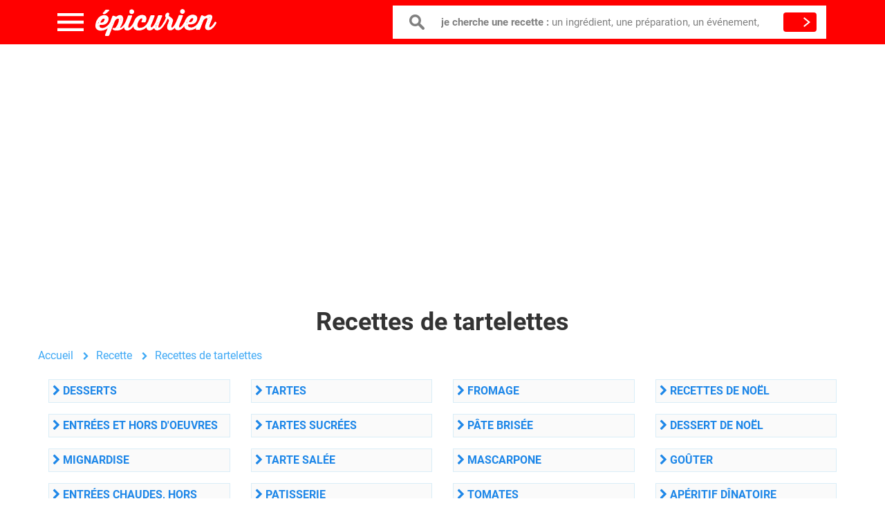

--- FILE ---
content_type: text/html; charset=UTF-8
request_url: https://www.epicurien.be/recettes/plats/quiches-tartes-salees/tartelettes/recette-de-tartelettes.asp
body_size: 11738
content:
<!DOCTYPE html><html class="no-js" lang="fr"><head><meta charset="utf-8"/>
<script>var __ezHttpConsent={setByCat:function(src,tagType,attributes,category,force,customSetScriptFn=null){var setScript=function(){if(force||window.ezTcfConsent[category]){if(typeof customSetScriptFn==='function'){customSetScriptFn();}else{var scriptElement=document.createElement(tagType);scriptElement.src=src;attributes.forEach(function(attr){for(var key in attr){if(attr.hasOwnProperty(key)){scriptElement.setAttribute(key,attr[key]);}}});var firstScript=document.getElementsByTagName(tagType)[0];firstScript.parentNode.insertBefore(scriptElement,firstScript);}}};if(force||(window.ezTcfConsent&&window.ezTcfConsent.loaded)){setScript();}else if(typeof getEzConsentData==="function"){getEzConsentData().then(function(ezTcfConsent){if(ezTcfConsent&&ezTcfConsent.loaded){setScript();}else{console.error("cannot get ez consent data");force=true;setScript();}});}else{force=true;setScript();console.error("getEzConsentData is not a function");}},};</script>
<script>var ezTcfConsent=window.ezTcfConsent?window.ezTcfConsent:{loaded:false,store_info:false,develop_and_improve_services:false,measure_ad_performance:false,measure_content_performance:false,select_basic_ads:false,create_ad_profile:false,select_personalized_ads:false,create_content_profile:false,select_personalized_content:false,understand_audiences:false,use_limited_data_to_select_content:false,};function getEzConsentData(){return new Promise(function(resolve){document.addEventListener("ezConsentEvent",function(event){var ezTcfConsent=event.detail.ezTcfConsent;resolve(ezTcfConsent);});});}</script>
<script>if(typeof _setEzCookies!=='function'){function _setEzCookies(ezConsentData){var cookies=window.ezCookieQueue;for(var i=0;i<cookies.length;i++){var cookie=cookies[i];if(ezConsentData&&ezConsentData.loaded&&ezConsentData[cookie.tcfCategory]){document.cookie=cookie.name+"="+cookie.value;}}}}
window.ezCookieQueue=window.ezCookieQueue||[];if(typeof addEzCookies!=='function'){function addEzCookies(arr){window.ezCookieQueue=[...window.ezCookieQueue,...arr];}}
addEzCookies([{name:"ezoab_333939",value:"mod110-c; Path=/; Domain=epicurien.be; Max-Age=7200",tcfCategory:"store_info",isEzoic:"true",},{name:"ezosuibasgeneris-1",value:"4d08dcaa-8feb-4845-585c-6d3010c67739; Path=/; Domain=epicurien.be; Expires=Tue, 19 Jan 2027 16:43:24 UTC; Secure; SameSite=None",tcfCategory:"understand_audiences",isEzoic:"true",}]);if(window.ezTcfConsent&&window.ezTcfConsent.loaded){_setEzCookies(window.ezTcfConsent);}else if(typeof getEzConsentData==="function"){getEzConsentData().then(function(ezTcfConsent){if(ezTcfConsent&&ezTcfConsent.loaded){_setEzCookies(window.ezTcfConsent);}else{console.error("cannot get ez consent data");_setEzCookies(window.ezTcfConsent);}});}else{console.error("getEzConsentData is not a function");_setEzCookies(window.ezTcfConsent);}</script><script type="text/javascript" data-ezscrex='false' data-cfasync='false'>window._ezaq = Object.assign({"edge_cache_status":12,"edge_response_time":440,"url":"https://www.epicurien.be/recettes/plats/quiches-tartes-salees/tartelettes/recette-de-tartelettes.asp"}, typeof window._ezaq !== "undefined" ? window._ezaq : {});</script><script type="text/javascript" data-ezscrex='false' data-cfasync='false'>window._ezaq = Object.assign({"ab_test_id":"mod110-c"}, typeof window._ezaq !== "undefined" ? window._ezaq : {});window.__ez=window.__ez||{};window.__ez.tf={};</script><script type="text/javascript" data-ezscrex='false' data-cfasync='false'>window.ezDisableAds = true;</script>
<script data-ezscrex='false' data-cfasync='false' data-pagespeed-no-defer>var __ez=__ez||{};__ez.stms=Date.now();__ez.evt={};__ez.script={};__ez.ck=__ez.ck||{};__ez.template={};__ez.template.isOrig=true;__ez.queue=__ez.queue||function(){var e=0,i=0,t=[],n=!1,o=[],r=[],s=!0,a=function(e,i,n,o,r,s,a){var l=arguments.length>7&&void 0!==arguments[7]?arguments[7]:window,d=this;this.name=e,this.funcName=i,this.parameters=null===n?null:w(n)?n:[n],this.isBlock=o,this.blockedBy=r,this.deleteWhenComplete=s,this.isError=!1,this.isComplete=!1,this.isInitialized=!1,this.proceedIfError=a,this.fWindow=l,this.isTimeDelay=!1,this.process=function(){f("... func = "+e),d.isInitialized=!0,d.isComplete=!0,f("... func.apply: "+e);var i=d.funcName.split("."),n=null,o=this.fWindow||window;i.length>3||(n=3===i.length?o[i[0]][i[1]][i[2]]:2===i.length?o[i[0]][i[1]]:o[d.funcName]),null!=n&&n.apply(null,this.parameters),!0===d.deleteWhenComplete&&delete t[e],!0===d.isBlock&&(f("----- F'D: "+d.name),m())}},l=function(e,i,t,n,o,r,s){var a=arguments.length>7&&void 0!==arguments[7]?arguments[7]:window,l=this;this.name=e,this.path=i,this.async=o,this.defer=r,this.isBlock=t,this.blockedBy=n,this.isInitialized=!1,this.isError=!1,this.isComplete=!1,this.proceedIfError=s,this.fWindow=a,this.isTimeDelay=!1,this.isPath=function(e){return"/"===e[0]&&"/"!==e[1]},this.getSrc=function(e){return void 0!==window.__ezScriptHost&&this.isPath(e)&&"banger.js"!==this.name?window.__ezScriptHost+e:e},this.process=function(){l.isInitialized=!0,f("... file = "+e);var i=this.fWindow?this.fWindow.document:document,t=i.createElement("script");t.src=this.getSrc(this.path),!0===o?t.async=!0:!0===r&&(t.defer=!0),t.onerror=function(){var e={url:window.location.href,name:l.name,path:l.path,user_agent:window.navigator.userAgent};"undefined"!=typeof _ezaq&&(e.pageview_id=_ezaq.page_view_id);var i=encodeURIComponent(JSON.stringify(e)),t=new XMLHttpRequest;t.open("GET","//g.ezoic.net/ezqlog?d="+i,!0),t.send(),f("----- ERR'D: "+l.name),l.isError=!0,!0===l.isBlock&&m()},t.onreadystatechange=t.onload=function(){var e=t.readyState;f("----- F'D: "+l.name),e&&!/loaded|complete/.test(e)||(l.isComplete=!0,!0===l.isBlock&&m())},i.getElementsByTagName("head")[0].appendChild(t)}},d=function(e,i){this.name=e,this.path="",this.async=!1,this.defer=!1,this.isBlock=!1,this.blockedBy=[],this.isInitialized=!0,this.isError=!1,this.isComplete=i,this.proceedIfError=!1,this.isTimeDelay=!1,this.process=function(){}};function c(e,i,n,s,a,d,c,u,f){var m=new l(e,i,n,s,a,d,c,f);!0===u?o[e]=m:r[e]=m,t[e]=m,h(m)}function h(e){!0!==u(e)&&0!=s&&e.process()}function u(e){if(!0===e.isTimeDelay&&!1===n)return f(e.name+" blocked = TIME DELAY!"),!0;if(w(e.blockedBy))for(var i=0;i<e.blockedBy.length;i++){var o=e.blockedBy[i];if(!1===t.hasOwnProperty(o))return f(e.name+" blocked = "+o),!0;if(!0===e.proceedIfError&&!0===t[o].isError)return!1;if(!1===t[o].isComplete)return f(e.name+" blocked = "+o),!0}return!1}function f(e){var i=window.location.href,t=new RegExp("[?&]ezq=([^&#]*)","i").exec(i);"1"===(t?t[1]:null)&&console.debug(e)}function m(){++e>200||(f("let's go"),p(o),p(r))}function p(e){for(var i in e)if(!1!==e.hasOwnProperty(i)){var t=e[i];!0===t.isComplete||u(t)||!0===t.isInitialized||!0===t.isError?!0===t.isError?f(t.name+": error"):!0===t.isComplete?f(t.name+": complete already"):!0===t.isInitialized&&f(t.name+": initialized already"):t.process()}}function w(e){return"[object Array]"==Object.prototype.toString.call(e)}return window.addEventListener("load",(function(){setTimeout((function(){n=!0,f("TDELAY -----"),m()}),5e3)}),!1),{addFile:c,addFileOnce:function(e,i,n,o,r,s,a,l,d){t[e]||c(e,i,n,o,r,s,a,l,d)},addDelayFile:function(e,i){var n=new l(e,i,!1,[],!1,!1,!0);n.isTimeDelay=!0,f(e+" ...  FILE! TDELAY"),r[e]=n,t[e]=n,h(n)},addFunc:function(e,n,s,l,d,c,u,f,m,p){!0===c&&(e=e+"_"+i++);var w=new a(e,n,s,l,d,u,f,p);!0===m?o[e]=w:r[e]=w,t[e]=w,h(w)},addDelayFunc:function(e,i,n){var o=new a(e,i,n,!1,[],!0,!0);o.isTimeDelay=!0,f(e+" ...  FUNCTION! TDELAY"),r[e]=o,t[e]=o,h(o)},items:t,processAll:m,setallowLoad:function(e){s=e},markLoaded:function(e){if(e&&0!==e.length){if(e in t){var i=t[e];!0===i.isComplete?f(i.name+" "+e+": error loaded duplicate"):(i.isComplete=!0,i.isInitialized=!0)}else t[e]=new d(e,!0);f("markLoaded dummyfile: "+t[e].name)}},logWhatsBlocked:function(){for(var e in t)!1!==t.hasOwnProperty(e)&&u(t[e])}}}();__ez.evt.add=function(e,t,n){e.addEventListener?e.addEventListener(t,n,!1):e.attachEvent?e.attachEvent("on"+t,n):e["on"+t]=n()},__ez.evt.remove=function(e,t,n){e.removeEventListener?e.removeEventListener(t,n,!1):e.detachEvent?e.detachEvent("on"+t,n):delete e["on"+t]};__ez.script.add=function(e){var t=document.createElement("script");t.src=e,t.async=!0,t.type="text/javascript",document.getElementsByTagName("head")[0].appendChild(t)};__ez.dot=__ez.dot||{};__ez.queue.addFileOnce('/detroitchicago/boise.js', '/detroitchicago/boise.js?gcb=195-0&cb=5', true, [], true, false, true, false);__ez.queue.addFileOnce('/parsonsmaize/abilene.js', '/parsonsmaize/abilene.js?gcb=195-0&cb=e80eca0cdb', true, [], true, false, true, false);__ez.queue.addFileOnce('/parsonsmaize/mulvane.js', '/parsonsmaize/mulvane.js?gcb=195-0&cb=e75e48eec0', true, ['/parsonsmaize/abilene.js'], true, false, true, false);__ez.queue.addFileOnce('/detroitchicago/birmingham.js', '/detroitchicago/birmingham.js?gcb=195-0&cb=539c47377c', true, ['/parsonsmaize/abilene.js'], true, false, true, false);</script>
<script data-ezscrex="false" type="text/javascript" data-cfasync="false">window._ezaq = Object.assign({"ad_cache_level":0,"adpicker_placement_cnt":0,"ai_placeholder_cache_level":0,"ai_placeholder_placement_cnt":-1,"domain":"epicurien.be","domain_id":333939,"ezcache_level":1,"ezcache_skip_code":0,"has_bad_image":0,"has_bad_words":0,"is_sitespeed":0,"lt_cache_level":0,"response_size":47851,"response_size_orig":42094,"response_time_orig":431,"template_id":5,"url":"https://www.epicurien.be/recettes/plats/quiches-tartes-salees/tartelettes/recette-de-tartelettes.asp","word_count":0,"worst_bad_word_level":0}, typeof window._ezaq !== "undefined" ? window._ezaq : {});__ez.queue.markLoaded('ezaqBaseReady');</script>
<script type='text/javascript' data-ezscrex='false' data-cfasync='false'>
window.ezAnalyticsStatic = true;

function analyticsAddScript(script) {
	var ezDynamic = document.createElement('script');
	ezDynamic.type = 'text/javascript';
	ezDynamic.innerHTML = script;
	document.head.appendChild(ezDynamic);
}
function getCookiesWithPrefix() {
    var allCookies = document.cookie.split(';');
    var cookiesWithPrefix = {};

    for (var i = 0; i < allCookies.length; i++) {
        var cookie = allCookies[i].trim();

        for (var j = 0; j < arguments.length; j++) {
            var prefix = arguments[j];
            if (cookie.indexOf(prefix) === 0) {
                var cookieParts = cookie.split('=');
                var cookieName = cookieParts[0];
                var cookieValue = cookieParts.slice(1).join('=');
                cookiesWithPrefix[cookieName] = decodeURIComponent(cookieValue);
                break; // Once matched, no need to check other prefixes
            }
        }
    }

    return cookiesWithPrefix;
}
function productAnalytics() {
	var d = {"pr":[6],"omd5":"2ab52d0140eab9150f9c34662abce092","nar":"risk score"};
	d.u = _ezaq.url;
	d.p = _ezaq.page_view_id;
	d.v = _ezaq.visit_uuid;
	d.ab = _ezaq.ab_test_id;
	d.e = JSON.stringify(_ezaq);
	d.ref = document.referrer;
	d.c = getCookiesWithPrefix('active_template', 'ez', 'lp_');
	if(typeof ez_utmParams !== 'undefined') {
		d.utm = ez_utmParams;
	}

	var dataText = JSON.stringify(d);
	var xhr = new XMLHttpRequest();
	xhr.open('POST','/ezais/analytics?cb=1', true);
	xhr.onload = function () {
		if (xhr.status!=200) {
            return;
		}

        if(document.readyState !== 'loading') {
            analyticsAddScript(xhr.response);
            return;
        }

        var eventFunc = function() {
            if(document.readyState === 'loading') {
                return;
            }
            document.removeEventListener('readystatechange', eventFunc, false);
            analyticsAddScript(xhr.response);
        };

        document.addEventListener('readystatechange', eventFunc, false);
	};
	xhr.setRequestHeader('Content-Type','text/plain');
	xhr.send(dataText);
}
__ez.queue.addFunc("productAnalytics", "productAnalytics", null, true, ['ezaqBaseReady'], false, false, false, true);
</script><base href="https://www.epicurien.be/recettes/plats/quiches-tartes-salees/tartelettes/recette-de-tartelettes.asp"/>
    
    <title>Recettes de tartelettes</title>
    <!--viewport-->
    <meta name="viewport" content="width=device-width, initial-scale=1.0, maximum-scale=1.0"/>
    <!--styles-->
    <link rel="stylesheet" type="text/css" href="/css/app.css?id=1956b4ad6c33dfb6cafa"/>

    <link rel="dns-prefetch" href="//www.google-analytics.com"/>

    <meta name="keywords" content="recette cuisine, gastronomie, bières, restaurants, cuisine de saison, ingrédients de saison"/>
    <meta name="description" content="Recettes de tartelettes sélectionnées pour 100% de plaisir garanti. Pour préparer des tartes, tarte salée, tartes sucrées, patisserie et tartes aux fruits avec fromage, pâte brisée, framboise, mascarpone et fruits rouges"/>
    <meta name="robots" content="index, follow"/>
    <meta property="og:title" content="Recettes de tartelettes"/>
    <meta property="og:type" content="food"/>
    <meta property="og:site_name" content="Epicurien.be"/>
    <meta property="fb:app_id" content="315680522361033"/>
    <meta name="dc.language" content="fr"/>
    <link rel="icon" type="image/png" href="https://www.epicurien.be/favicon.png"/>
    <link rel="canonical" href="https://www.epicurien.be/recettes/plats/quiches-tartes-salees/tartelettes/recette-de-tartelettes.asp"/>
    <meta name="csrf-token" content="TaewbITBVDTe7mROQZWN0aurdMqqYZBSkRMKbNqR"/>
    <script type='text/javascript'>
var ezoTemplate = 'orig_site';
var ezouid = '1';
var ezoFormfactor = '1';
</script><script data-ezscrex="false" type='text/javascript'>
var soc_app_id = '0';
var did = 333939;
var ezdomain = 'epicurien.be';
var ezoicSearchable = 1;
</script></head>
<body>

<header>
    <div class="container">
        <div class="row">
            <div class="col-md-12">
                <div class="all-header">
                    <div class="toggle-menu"></div>
                    
                    <div class="close-menu"></div><a href="/" class="logo"></a>
                    <div class="row">
                        <form class="search-form" role="search" action="https://www.epicurien.be/search" method="GET" target="_top">
                            <div class="box">
                                <input type="text" required="required" class="inp" name="query" value="" autocomplete="off"/>
                                <label> <b>je cherche une recette : </b>un ingrédient, une préparation, un événement,</label>
                            </div>
                            <button type="submit" class="-btn search-btn"></button>
                        </form>
                    </div>
                </div>
                <nav>
                    
                    <li class="one"><span class="obf" rel="L3BhZ2UvbW9tZW50cy1kdS1yZXBhcw==">Menus &amp; repas</span></li>
                    
                    <li class="two"><span class="obf" rel="L3BhZ2UvaW5ncmVkaWVudHM=">Ingrédients</span></li>
                    
                    <li class="three"><span class="obf" rel="L3BhZ2UvcHJlcGFyYXRpb25z">Préparations</span></li>
                    
                    <li class="four"><span class="obf" rel="L3BhZ2UvZmV0ZXMtZXQtZXZlbmVtZW50cw==">Fêtes &amp; événements</span></li>
                    
                    <li class="five"><span class="obf" rel="L3BhZ2UvbWVudS1yZXBhcw==">Moments de la journée</span></li>
                    
                    <li class="six"><span class="obf" rel="L3BhZ2UvY3Vpc2luZS1kdS1tb25kZQ==">Origines</span></li>
                                        <li class="time-img-block">
                                                    <img src="https://www.epicurien.be/storage/images/Aperol-spritz-cocktail-in-misted-glass,-selective-focus-824234996_3960x2640 (1).jpeg" alt="apéritifs"/>
                                                <div class="timer"><b>17:43</b>
                            <p>C’est l’heure de l’apéro!</p>
                            <a href="/recettes/boissons/aperitifs/recette-aperitif.asp" class="link">
                                <span>10 idées pour un apéro festif</span>
                                <i class="fa fa-chevron-right"></i>
                            </a>
                        </div>
                    </li>
                                    </nav>
            </div>
        </div>
    </div>
</header><div class="container">
    </div>

    <section class="combikeyMap">
        <div class="container">
		<div class="hidden-xs">
            <div class="row p-sm-0 p-3">
                <div class="col-md-12">
                    <div class="banner mb-3 hidden-xs">
                        <ins class="adsbygoogle" style="display:block" data-ad-client="ca-pub-8960338051279343" data-ad-slot="1719465888" data-ad-format="auto" data-full-width-responsive="true"></ins>
<script async="">
    (adsbygoogle = window.adsbygoogle || []).push({});
</script>
                    </div>
                </div>
            </div>
            <div class="row">
                <div class="col-md-12">
                    <div class="banner">
                                            </div>
                </div>
            </div>
			</div>
            <div class="row">
                <h1 class="text-center">Recettes de tartelettes</h1>
                <ol class="breadcrumb mb-0">
                    <li><a href="https://www.epicurien.be">Accueil</a></li>
                    <li><a href="https://www.epicurien.be/epicurien/alpha.asp">Recette</a></li>
                    <li class="active"><a href="/recettes/plats/quiches-tartes-salees/tartelettes/recette-de-tartelettes.asp">Recettes de tartelettes</a></li>
                </ol>
            </div>
                            <div class="row">
                    <div class="col-md-3 col-sm-6">
                        <h2 class="text-center dimensionTitles">Dans un menu</h2>
                                                    <div class="d-block mb-3">
                                <a class="category-item" href="/recettes-de-cuisines/tartelette/dessert/recettes-tartelettes-desserts.asp">
                                    <i class="fa fa-chevron-right"></i> Desserts
                                </a>
                            </div>
                                                    <div class="d-block mb-3">
                                <a class="category-item" href="/recettes-de-cuisines/tartelette/entree/recettes-tartelettes-entrees.asp">
                                    <i class="fa fa-chevron-right"></i> Entrées et hors d&#39;oeuvres
                                </a>
                            </div>
                                                    <div class="d-block mb-3">
                                <a class="category-item" href="/recettes-de-cuisines/tartelette/mignardise/recettes-tartelettes-mignardises.asp">
                                    <i class="fa fa-chevron-right"></i> Mignardise
                                </a>
                            </div>
                                                    <div class="d-block mb-3">
                                <a class="category-item" href="/recettes/cuisines/entrees-chaudes-hors-d-oeuvres/preparations-recettes-entrees-chaudes.asp">
                                    <i class="fa fa-chevron-right"></i> Entrées chaudes, hors d&#39;oeuvre
                                </a>
                            </div>
                                            </div>
                    <div class="col-md-3 col-sm-6">
                        <h2 class="text-center dimensionTitles">Pour préparer</h2>
                                                    <div class="d-block mb-3">
                                <a class="category-item" href="/recettes-de-cuisines/tartelette/tarte/recettes-tartelettes-tartes.asp">
                                    <i class="fa fa-chevron-right"></i> Tartes
                                </a>
                            </div>
                                                    <div class="d-block mb-3">
                                <a class="category-item" href="/recettes-de-cuisines/tartelette/tartes-sucrees/recettes-tartelettes-tartes-sucreess.asp">
                                    <i class="fa fa-chevron-right"></i> Tartes sucrées
                                </a>
                            </div>
                                                    <div class="d-block mb-3">
                                <a class="category-item" href="/recettes-de-cuisines/tartelette/tarte-salee/recettes-tartelettes-tarte-salees.asp">
                                    <i class="fa fa-chevron-right"></i> Tarte salée
                                </a>
                            </div>
                                                    <div class="d-block mb-3">
                                <a class="category-item" href="/recettes-de-cuisines/tartelette/patisserie/recettes-tartelettes-patisseries.asp">
                                    <i class="fa fa-chevron-right"></i> Patisserie
                                </a>
                            </div>
                                            </div>
                    <div class="col-md-3 col-sm-6">
                        <h2 class="text-center dimensionTitles">Avec ces ingrédients</h2>
                                                    <div class="d-block mb-3">
                                <a class="category-item" href="/recettes-de-cuisines/tartelette/fromage/recettes-tartelettes-fromages.asp">
                                    <i class="fa fa-chevron-right"></i> Fromage
                                </a>
                            </div>
                                                    <div class="d-block mb-3">
                                <a class="category-item" href="/recettes-de-cuisines/tartelette/pate-brisee/recettes-tartelettes-pate-brisees.asp">
                                    <i class="fa fa-chevron-right"></i> Pâte brisée
                                </a>
                            </div>
                                                    <div class="d-block mb-3">
                                <a class="category-item" href="/recettes-de-cuisines/tartelette/mascarpone/recettes-tartelettes-mascarpones.asp">
                                    <i class="fa fa-chevron-right"></i> Mascarpone
                                </a>
                            </div>
                                                    <div class="d-block mb-3">
                                <a class="category-item" href="/recettes/fruits-legumes/tomates/recette-tomate.asp">
                                    <i class="fa fa-chevron-right"></i> Tomates
                                </a>
                            </div>
                                            </div>
                    <div class="col-md-3 col-sm-6">
                        <h2 class="text-center dimensionTitles">Pour une fête ou occasion</h2>
                                                    <div class="d-block mb-3">
                                <a class="category-item" href="/recettes/noel.asp">
                                    <i class="fa fa-chevron-right"></i> Recettes de Noël
                                </a>
                            </div>
                                                    <div class="d-block mb-3">
                                <a class="category-item" href="/recettes/plats/fetes-noel/recettes-desserts-de-noel.asp">
                                    <i class="fa fa-chevron-right"></i> Dessert de Noël
                                </a>
                            </div>
                                                    <div class="d-block mb-3">
                                <a class="category-item" href="/recettes/plats/gouters/recette-pour-le-gouter.asp">
                                    <i class="fa fa-chevron-right"></i> Goûter
                                </a>
                            </div>
                                                    <div class="d-block mb-3">
                                <a class="category-item" href="/recettes/cuisines/aperitifs-dinatoires/recettes-aperitif-dinatoire.asp">
                                    <i class="fa fa-chevron-right"></i> Apéritif dînatoire
                                </a>
                            </div>
                                            </div>
                </div>
                    </div>
    </section>
    <section class="aperitif">
        <div class="container">
            <div class="row py-3">
                <div class="col-md-8 col-xs-12">
                    <section class="blocrecipe">
                                                                                <a class="thumbnail thumbnail-aperitif" href="/blog/recettes/tartes-salees/tartelettes-aux-poires-chevres-frais.asp">
                                <div class="media">
                                                                        <div class="media-body">
                                        <h3 class="mb-1 hublist">Tartelettes aux poires et chèvre frais</h3>
                                        <i class="fa fa-chevron-right"></i>
                                        <p class="hubchapo">On savait déjà que les poires se marient bien avec le Roquefort, découvrez cette autre association fromagère qui allie les poires au fromage de chèvre. Astuce cuisine:  une belle combinaison de poires et de fromage qui donne à cette entrée et hors-d&#39;oeuvre une saveur unique. Vos invités ou votre famille vont se régaler.
										<br/><br/><span class="readrecipe">Lire la recette</span></p>
                                    </div>
                                </div>
                            </a>
                                                                                                            <a class="thumbnail thumbnail-aperitif" href="/blog/recettes/desserts/biscuits/biscuits-epices-sirop-erable.asp">
                                <div class="media">
                                                                        <div class="media-body">
                                        <h3 class="mb-1 hublist">Biscuits épicés au sirop d&#39;érable</h3>
                                        <i class="fa fa-chevron-right"></i>
                                        <p class="hubchapo">Essayez ces délicieuses petites tartelettes pour accompagner un café ou un pousse-café, par exemple. Par ailleurs,  une recette parfaite pour toutes les personnes qui adorent le sirop d&#39;&#39;érable. À servir en mignardise et prêt en 15 minutes.
										<br/><br/><span class="readrecipe">Lire la recette</span></p>
                                    </div>
                                </div>
                            </a>
                                                                                                            <a class="thumbnail thumbnail-aperitif" href="/blog/recettes/tartes-salees/tartes-tatins-crottins-de-chavignol.asp">
                                <div class="media">
                                                                        <div class="media-body">
                                        <h3 class="mb-1 hublist">Petites tartes tatins de crottins de Chavignol aux échalotes</h3>
                                        <i class="fa fa-chevron-right"></i>
                                        <p class="hubchapo">Voici une façon originale de préparer les célèbres « crottins » de Chavignol qui mettra en valeur le goût si particulier de ces merveilleux petits fromages. D&#39;autre part:  une entrée chaude savoureuse qui demande 20 minutes  de préparation et les  ingrédients suivants : crottins de Chavignol, pâte feuilletée, échalotes, etc...
										<br/><br/><span class="readrecipe">Lire la recette</span></p>
                                    </div>
                                </div>
                            </a>
                                                                                                            <a class="thumbnail thumbnail-aperitif" href="/blog/recettes/tartes-salees/tartelettes-au-gruyeres.asp">
                                <div class="media">
                                                                        <div class="media-body">
                                        <h3 class="mb-1 hublist">Tartelettes au gruyère</h3>
                                        <i class="fa fa-chevron-right"></i>
                                        <p class="hubchapo">Pour un repas en plain air ou une petite dinette chez soi ces tartelettes accompagnées d’une belle salade feront le repas à elles seules. Astuce cuisine:  je craque totalement quand je prépare cette recette de quiches  à servir en entrées et hors-d&#39;oeuvre. En plus, cette recette ne présente aucune difficulté particulière.
										<br/><br/><span class="readrecipe">Lire la recette</span></p>
                                    </div>
                                </div>
                            </a>
                                                                                                            <a class="thumbnail thumbnail-aperitif" href="/blog/recettes/desserts/tartelettes/tartelettes-chocolats-confitures-framboises.asp">
                                <div class="media">
                                                                        <div class="media-body">
                                        <h3 class="mb-1 hublist">Tartelettes au chocolat et à la confiture de framboises</h3>
                                        <i class="fa fa-chevron-right"></i>
                                        <p class="hubchapo">Une délicieuse desserte au chocolat à servir en desserts qui met en valeur le chocolat de manière si gourmande. Le mot du chef:  &#34;un modèle de légèreté et de finesse ! Une fine pâte sablée aux amandes, une délicieuse...&#34;
										<br/><br/><span class="readrecipe">Lire la recette</span></p>
                                    </div>
                                </div>
                            </a>
                                                                                                            <a class="thumbnail thumbnail-aperitif" href="/blog/recettes/desserts/tartes-aux-fruits/tartelettes-aux-cerises.asp">
                                <div class="media">
                                                                        <div class="media-body">
                                        <h3 class="mb-1 hublist">Tartelettes aux cerises</h3>
                                        <i class="fa fa-chevron-right"></i>
                                        <p class="hubchapo">Une recette de tartelettes extrêmement simple et délicieuse . Petit conseil:  une préparation de tartes sucrées que j&#39;adore cuisiner. Elle associe la pâte brisée et les cerises pour vous offrir un dessert délicieux. Succès garanti !
										<br/><br/><span class="readrecipe">Lire la recette</span></p>
                                    </div>
                                </div>
                            </a>
                                                                                                            <a class="thumbnail thumbnail-aperitif" href="/recettes-cuisine/tartes-salees/tartelettes-tomates-cerises.asp">
                                <div class="media">
                                                                        <div class="media-body">
                                        <h3 class="mb-1 hublist">Tartelettes aux tomates cerise </h3>
                                        <i class="fa fa-chevron-right"></i>
                                        <p class="hubchapo">Cette entrée et hors-d&#39;oeuvre pour 4 se préparent en plus ou moins 25 minutes. Il associe les tomates cerise et les tomates pour vous offrir une recette exquise. La petite astuce:  &#34;une jolie petite entrée chaude délicieusement.&#34;
										<br/><br/><span class="readrecipe">Lire la recette</span></p>
                                    </div>
                                </div>
                            </a>
                                                                                                            <a class="thumbnail thumbnail-aperitif" href="/blog/recettes/tartes-salees/tartelettes-aux-artichauts-parmesan.asp">
                                <div class="media">
                                                                        <div class="media-body">
                                        <h3 class="mb-1 hublist">Tartelettes aux artichauts à l&#39;huile de trufes</h3>
                                        <i class="fa fa-chevron-right"></i>
                                        <p class="hubchapo">Ces magnifiques petites tartelettes, farcies d’un mélange de cœurs d’artichauts marinés à l’huile d’olive et d’ail rôti, seront les compagnons parfaits de tous vos apéritifs festifs. Astuce cuisine:  une délicieuse tarte salée à servir en mises en bouche qui met en valeur les artichauts de manière si gourmande.
										<br/><br/><span class="readrecipe">Lire la recette</span></p>
                                    </div>
                                </div>
                            </a>
                                                                                                            <a class="thumbnail thumbnail-aperitif" href="/blog/recettes/desserts/tartes/petites-tartes-fraises-mascarpone-vanille.asp">
                                <div class="media">
                                                                        <div class="media-body">
                                        <h3 class="mb-1 hublist">Petite tarte aux fraises, mascarpone et vanille</h3>
                                        <i class="fa fa-chevron-right"></i>
                                        <p class="hubchapo">Une tarte délicieusement gourmande et rafraîchissante à la fois. Sans oublier :  un dessert savoureux qui demande 30 minutes  de préparation et les  ingrédients suivants : fraises, mascarpone, Vanille, etc...
										<br/><br/><span class="readrecipe">Lire la recette</span></p>
                                    </div>
                                </div>
                            </a>
                                                                                                            <a class="thumbnail thumbnail-aperitif" href="/blog/recettes/desserts/tartelettes/barquettes-a-la-cannelle.asp">
                                <div class="media">
                                                                        <div class="media-body">
                                        <h3 class="mb-1 hublist">Barquettes à la cannelle</h3>
                                        <i class="fa fa-chevron-right"></i>
                                        <p class="hubchapo">Une préparation idéale pour découvrir toutes les saveurs de la cannelle. Ce que le chef en dit :  &#34;ces barquettes gourmandes vous replongeront dans vos meilleurs souvenirs culinaires de l’enfance...&#34;
										<br/><br/><span class="readrecipe">Lire la recette</span></p>
                                    </div>
                                </div>
                            </a>
                                                            <div class="row">
                                    <div class="col-md-12">
                                        <form action="https://www.epicurien.be/search" method="GET">
                                            <div class="input-group">
                                                <div class="HomePageCol80perc" style="width: 100%"> 
                                                    <span class="HomePageSearchLabel">Je cherche</span>
                                                    <input class="HomePageSearchBar" type="text" placeholder="Ingrédients, Recettes, Plats, Cuisine, ..." name="query" autocomplete="off"/>
                                                    <input type="submit" class="HomePageSearchButton" name="search"/>
                                                </div>
                                                <div class="HomePageCol10perc"> </div>
                                            </div>
                                        </form>
                                    </div>
                                </div>
                                                                                                            <a class="thumbnail thumbnail-aperitif" href="/recettes-cuisine/desserts-noel/tartelettes-de-noel-a-la-confiture.asp">
                                <div class="media">
                                                                        <div class="media-body">
                                        <h3 class="mb-1 hublist">Tartelettes de Noël à la confiture</h3>
                                        <i class="fa fa-chevron-right"></i>
                                        <p class="hubchapo">Une préparation de confitures toute en gourmandise. Vous pouvez préparer cette mignardise en plus ou moins 45 minutes. La petite astuce:  &#34;de jolies et délicieuses friandises, très.&#34;
										<br/><br/><span class="readrecipe">Lire la recette</span></p>
                                    </div>
                                </div>
                            </a>
                                                                                                            <a class="thumbnail thumbnail-aperitif" href="/blog/recettes/desserts/tartes-aux-fruits/tartelettes-fruits-rouges-myrtilles-fraises.asp">
                                <div class="media">
                                                                        <div class="media-body">
                                        <h3 class="mb-1 hublist">Tartelettes aux fruits rouges, myrtilles et fraises</h3>
                                        <i class="fa fa-chevron-right"></i>
                                        <p class="hubchapo">Cette préparation de tartes à base de fruits rouges et fraises est d&#39;une gourmandise absolue. Le conseil du chef:  &#34;facile à réaliser, rapide et excellente, cette recette de tartelettes aux fruits rouges est...&#34;
										<br/><br/><span class="readrecipe">Lire la recette</span></p>
                                    </div>
                                </div>
                            </a>
                                                                                                            <a class="thumbnail thumbnail-aperitif" href="/blog/recettes/tartes-salees-quiches/tartelettes-asperges-haricots-verts-petits-pois.asp">
                                <div class="media">
                                                                        <div class="media-body">
                                        <h3 class="mb-1 hublist">tartelettes vert pré aux asperges, haricots verts et petits pois</h3>
                                        <i class="fa fa-chevron-right"></i>
                                        <p class="hubchapo">Une belle combinaison d&#39;asperge verte et de petits pois qui donne à cette mise en bouche une saveur unique. Vos invités ou votre famille vont se régaler. Les internautes disent:  &#34;vert pré en raison de leur couleur, les tartelettes sont idéales pour un.&#34;
										<br/><br/><span class="readrecipe">Lire la recette</span></p>
                                    </div>
                                </div>
                            </a>
                                                                                                            <a class="thumbnail thumbnail-aperitif" href="/blog/recettes/desserts/tartes/tartelettes-aux-figues-cannelles.asp">
                                <div class="media">
                                                                        <div class="media-body">
                                        <h3 class="mb-1 hublist">Tartelettes aux figues et à la cannelle</h3>
                                        <i class="fa fa-chevron-right"></i>
                                        <p class="hubchapo">De fines tartelettes très savoureuses, qui pourront alternativement être servies en guise de mise en bouche ou comme dessert. Petit conseil:  une préparation de tartelettes que j&#39;adore cuisiner. Elle associe la figue et la cannelle pour vous offrir une mignardise délicieuse. Succès garanti !
										<br/><br/><span class="readrecipe">Lire la recette</span></p>
                                    </div>
                                </div>
                            </a>
                                                                                                                <div class="banner mb-3">
                                    <ins class="adsbygoogle" style="display:block" data-ad-client="ca-pub-8960338051279343" data-ad-slot="6073643869" data-ad-format="auto" data-full-width-responsive="true"></ins>
<script async="">
    (adsbygoogle = window.adsbygoogle || []).push({});
</script>
                                </div>
                                                        <a class="thumbnail thumbnail-aperitif" href="/blog/recettes/desserts/gateaux/gateau-chocolat-framboises.asp">
                                <div class="media">
                                                                        <div class="media-body">
                                        <h3 class="mb-1 hublist">Petits gâteaux tièdes au chocolat et aux framboises</h3>
                                        <i class="fa fa-chevron-right"></i>
                                        <p class="hubchapo">Le dessert d’aujourd’hui est une délicieuse préparation de tartelettes composées de chocolat et de framboises, servies tièdes. Pensez-y :  un dessert préparé en 60 minutes qui vous laissera déguster le chocolat dans toute sa splendeur.
										<br/><br/><span class="readrecipe">Lire la recette</span></p>
                                    </div>
                                </div>
                            </a>
                                                                                                            <a class="thumbnail thumbnail-aperitif" href="/blog/recettes/tartes-salees/tartelettes-tomates-saint-nectaire.asp">
                                <div class="media">
                                                                        <div class="media-body">
                                        <h3 class="mb-1 hublist">Tartelettes de tomates au Saint-nectaire</h3>
                                        <i class="fa fa-chevron-right"></i>
                                        <p class="hubchapo">Cette préparation de tartelettes à base de tomate et fromage est d&#39;une gourmandise absolue. La petite astuce:  &#34;des petites tartelettes délicieusement gourmandes, et dont je raffole.&#34;
										<br/><br/><span class="readrecipe">Lire la recette</span></p>
                                    </div>
                                </div>
                            </a>
                                                                                                            <a class="thumbnail thumbnail-aperitif" href="/blog/recettes/desserts/tartes/tartellettes-aux-citrons.asp">
                                <div class="media">
                                                                        <div class="media-body">
                                        <h3 class="mb-1 hublist">Tartelette au citron</h3>
                                        <i class="fa fa-chevron-right"></i>
                                        <p class="hubchapo">Un dessert à base de citron pour 6 qui se cuisine en 15 minutes. Le mot du chef:  &#34;je ne peux 
            que m’imaginer cette tartelette trônant sur un plateau 
            à...&#34;
										<br/><br/><span class="readrecipe">Lire la recette</span></p>
                                    </div>
                                </div>
                            </a>
                                                                                                            <a class="thumbnail thumbnail-aperitif" href="/blog/recettes/desserts/tartes/tartelettes-citrons-confits-fleur-oranger.asp">
                                <div class="media">
                                                                        <div class="media-body">
                                        <h3 class="mb-1 hublist">Tartelettes au citron confit et à la fleur d&#39;oranger</h3>
                                        <i class="fa fa-chevron-right"></i>
                                        <p class="hubchapo">Citron confit + eau de fleur d&#39;&#39;oranger = succès garanti. En 20 minutes top chrono, vous allez régaler tous vos invités de la plus délicieuse des manières. Le mot du chef:  &#34;des petites tartelettes légères et délicates, constituées de pâte sablée et parfumées au...&#34;
										<br/><br/><span class="readrecipe">Lire la recette</span></p>
                                    </div>
                                </div>
                            </a>
                                                                                                            <a class="thumbnail thumbnail-aperitif" href="/blog/recettes/desserts/tartelettes/tartelettes-3-noix-macadamia-pecan.asp">
                                <div class="media">
                                                                        <div class="media-body">
                                        <h3 class="mb-1 hublist">Tartelettes aux 3 noix : noix, noix de macadamia et noix de pécan</h3>
                                        <i class="fa fa-chevron-right"></i>
                                        <p class="hubchapo">Ces tartelettes aux noix se dégustent comme de petites pâtisseries. D&#39;autre part:  une préparation de tartelettes toute en gourmandise. Vous pouvez préparer ce dessert en plus ou moins 20 minutes.
										<br/><br/><span class="readrecipe">Lire la recette</span></p>
                                    </div>
                                </div>
                            </a>
                                                                                                            <a class="thumbnail thumbnail-aperitif" href="/blog/recettes/desserts/tartes-aux-fruits/tartelettes-mandarines-confites.asp">
                                <div class="media">
                                                                        <div class="media-body">
                                        <h3 class="mb-1 hublist">Tartelettes aux mandarines confites</h3>
                                        <i class="fa fa-chevron-right"></i>
                                        <p class="hubchapo">Exquises gourmandises à déguster en dessert ou avec un thé parfumé aux agrumes. Pensez-y :  les mandarines dans toute sa splendeur. Associé aux z000-à pack 2011 sept, ce dessert rapide à préparer (30 minutes) vous offrira de beaux souvenirs gustatifs.
										<br/><br/><span class="readrecipe">Lire la recette</span></p>
                                    </div>
                                </div>
                            </a>
                                                                            <ul class="pagination" role="navigation">
        
                    <li class="page-item disabled" aria-disabled="true" aria-label="« Précédent">
                <span class="page-link">« Précédent</span>
            </li>
        
                                                                        <li class="active"><span>1</span></li>
                                                                                    <li><a href="https://www.epicurien.be/recettes/plats/quiches-tartes-salees/tartelettes/recette-de-tartelettes.asp?page=2">2</a></li>
                                                    
        
                    <li class="page-item">
                <a class="page-link" href="https://www.epicurien.be/recettes/plats/quiches-tartes-salees/tartelettes/recette-de-tartelettes.asp?page=2" rel="next">Suivant »</a>
            </li>
            </ul>

                    </section>
                </div>
                <div class="col-md-4 col-xs-12">
                    <div class="banner mb-3">
                        <ins class="adsbygoogle" style="display:block" data-ad-client="ca-pub-8960338051279343" data-ad-slot="7642393324" data-ad-format="auto" data-full-width-responsive="true"></ins>
<script async="">
    (adsbygoogle = window.adsbygoogle || []).push({});
</script>
                    </div>
                    <p>
                        25 Recettes de tartelettes
                                                    à base de
                                                                                            fromage,                                                                                            pâte brisée,                                                                                            framboise,                                                                                            mascarpone                                                                                                et
                                                                fruits rouges                                                        à servir en
                                                                                            desserts,                                                                                            mises en bouche,                                                                                            mignardise                                                                                                et
                                                                entrées et hors d&#39;oeuvres                                                                            </p>
                                        <div class="row">
                        <div class="col-sm-6 col-xs-12">
                            <div class="c-rating">
                                <div class="c-rating__badge">4.0</div>
                                <div class="c-rating__display" aria-hidden="true">
                                    <span class="c-rating__stars c-rating__stars--background"></span>
                                    <span class="c-rating__stars" style="width: calc(100% * (4.0 / 5));"></span>
                                </div>
                            </div>
                        </div>
                    </div>
                </div>
            </div>
        </div>
    </section>

<footer class="navbar-default" id="footer">
    <div class="container">
        <div class="row">
            <div class="col-md-12">
                <div class="thumbnail bg-danger clearfix hidden-print">
    <div class="col-md-4">
        <h2 class="text-white text-uppercase mt-2 mb-0">Newsletter</h2>
        <p class="text-white my-0">Abonnez vous a notre newsletter</p>
    </div>
    <div class="col-md-8">
        <form class="py-3" action="https://www.epicurien.be/newsletter" method="post" role="form">
            <input type="hidden" name="_token" value="TaewbITBVDTe7mROQZWN0aurdMqqYZBSkRMKbNqR"/>
            <div class="input-group">
                <input class="form-control" type="text" name="email" placeholder="Votre email" required=""/>
                <div class="input-group-btn">
                    <button class="btn btn-default" type="submit"><i class="fa fa-chevron-right"></i>
                    </button>
                </div>
            </div>
        </form>
    </div>
</div>            </div>
        </div>
        <div class="row">
            <div class="col-md-6 col-xs-12">
                <div class="navbar" role="navigation">
                    <ul class="nav navbar-nav text-left">
                        <li><a href="https://www.epicurien.be/epicurien/alpha.asp">Index recettes</a></li>
                        <li><a href="https://www.epicurien.be/privacy-policy">Vie privée</a></li>
                        <li><a href="https://www.epicurien.be/contact">Contactez-nous</a></li>
                    </ul>
                </div>
            </div>
            <div class="col-md-6 col-xs-12">
                <p class="text-right small py-3 mb-0">© Epicurien 2005-2026</p>
            </div>
        </div>
    </div>
    <div id="toTop"><i class="fa fa-arrow-up"></i></div>
</footer><script src="/js/app.js?id=fce5d836bba6da9736c6"></script>
<!-- Google Analytics -->

<script>(function(i,s,o,g,r,a,m){i['GoogleAnalyticsObject']=r;i[r]=i[r]||function(){(i[r].q=i[r].q||[]).push(arguments)},i[r].l=1*new Date();a=s.createElement(o),m=s.getElementsByTagName(o)[0];a.async=1;a.src=g;m.parentNode.insertBefore(a,m)})(window,document,'script','//www.google-analytics.com/analytics.js','ga');ga('create', 'UA-341479-1', 'auto', 't0');ga('set', 'anonymizeIp', true);ga('set', 'nonInteraction', true);ga('send', 'pageview');</script>


<!-- End Google Analytics -->



<script src="/js/socialShare.js?id=06a16016a2142f68ed61" defer=""></script>
<script async="" src="//pagead2.googlesyndication.com/pagead/js/adsbygoogle.js"></script>


<script data-cfasync="false">function _emitEzConsentEvent(){var customEvent=new CustomEvent("ezConsentEvent",{detail:{ezTcfConsent:window.ezTcfConsent},bubbles:true,cancelable:true,});document.dispatchEvent(customEvent);}
(function(window,document){function _setAllEzConsentTrue(){window.ezTcfConsent.loaded=true;window.ezTcfConsent.store_info=true;window.ezTcfConsent.develop_and_improve_services=true;window.ezTcfConsent.measure_ad_performance=true;window.ezTcfConsent.measure_content_performance=true;window.ezTcfConsent.select_basic_ads=true;window.ezTcfConsent.create_ad_profile=true;window.ezTcfConsent.select_personalized_ads=true;window.ezTcfConsent.create_content_profile=true;window.ezTcfConsent.select_personalized_content=true;window.ezTcfConsent.understand_audiences=true;window.ezTcfConsent.use_limited_data_to_select_content=true;window.ezTcfConsent.select_personalized_content=true;}
function _clearEzConsentCookie(){document.cookie="ezCMPCookieConsent=tcf2;Domain=.epicurien.be;Path=/;expires=Thu, 01 Jan 1970 00:00:00 GMT";}
_clearEzConsentCookie();if(typeof window.__tcfapi!=="undefined"){window.ezgconsent=false;var amazonHasRun=false;function _ezAllowed(tcdata,purpose){return(tcdata.purpose.consents[purpose]||tcdata.purpose.legitimateInterests[purpose]);}
function _handleConsentDecision(tcdata){window.ezTcfConsent.loaded=true;if(!tcdata.vendor.consents["347"]&&!tcdata.vendor.legitimateInterests["347"]){window._emitEzConsentEvent();return;}
window.ezTcfConsent.store_info=_ezAllowed(tcdata,"1");window.ezTcfConsent.develop_and_improve_services=_ezAllowed(tcdata,"10");window.ezTcfConsent.measure_content_performance=_ezAllowed(tcdata,"8");window.ezTcfConsent.select_basic_ads=_ezAllowed(tcdata,"2");window.ezTcfConsent.create_ad_profile=_ezAllowed(tcdata,"3");window.ezTcfConsent.select_personalized_ads=_ezAllowed(tcdata,"4");window.ezTcfConsent.create_content_profile=_ezAllowed(tcdata,"5");window.ezTcfConsent.measure_ad_performance=_ezAllowed(tcdata,"7");window.ezTcfConsent.use_limited_data_to_select_content=_ezAllowed(tcdata,"11");window.ezTcfConsent.select_personalized_content=_ezAllowed(tcdata,"6");window.ezTcfConsent.understand_audiences=_ezAllowed(tcdata,"9");window._emitEzConsentEvent();}
function _handleGoogleConsentV2(tcdata){if(!tcdata||!tcdata.purpose||!tcdata.purpose.consents){return;}
var googConsentV2={};if(tcdata.purpose.consents[1]){googConsentV2.ad_storage='granted';googConsentV2.analytics_storage='granted';}
if(tcdata.purpose.consents[3]&&tcdata.purpose.consents[4]){googConsentV2.ad_personalization='granted';}
if(tcdata.purpose.consents[1]&&tcdata.purpose.consents[7]){googConsentV2.ad_user_data='granted';}
if(googConsentV2.analytics_storage=='denied'){gtag('set','url_passthrough',true);}
gtag('consent','update',googConsentV2);}
__tcfapi("addEventListener",2,function(tcdata,success){if(!success||!tcdata){window._emitEzConsentEvent();return;}
if(!tcdata.gdprApplies){_setAllEzConsentTrue();window._emitEzConsentEvent();return;}
if(tcdata.eventStatus==="useractioncomplete"||tcdata.eventStatus==="tcloaded"){if(typeof gtag!='undefined'){_handleGoogleConsentV2(tcdata);}
_handleConsentDecision(tcdata);if(tcdata.purpose.consents["1"]===true&&tcdata.vendor.consents["755"]!==false){window.ezgconsent=true;(adsbygoogle=window.adsbygoogle||[]).pauseAdRequests=0;}
if(window.__ezconsent){__ezconsent.setEzoicConsentSettings(ezConsentCategories);}
__tcfapi("removeEventListener",2,function(success){return null;},tcdata.listenerId);if(!(tcdata.purpose.consents["1"]===true&&_ezAllowed(tcdata,"2")&&_ezAllowed(tcdata,"3")&&_ezAllowed(tcdata,"4"))){if(typeof __ez=="object"&&typeof __ez.bit=="object"&&typeof window["_ezaq"]=="object"&&typeof window["_ezaq"]["page_view_id"]=="string"){__ez.bit.Add(window["_ezaq"]["page_view_id"],[new __ezDotData("non_personalized_ads",true),]);}}}});}else{_setAllEzConsentTrue();window._emitEzConsentEvent();}})(window,document);</script><script defer src="https://static.cloudflareinsights.com/beacon.min.js/vcd15cbe7772f49c399c6a5babf22c1241717689176015" integrity="sha512-ZpsOmlRQV6y907TI0dKBHq9Md29nnaEIPlkf84rnaERnq6zvWvPUqr2ft8M1aS28oN72PdrCzSjY4U6VaAw1EQ==" data-cf-beacon='{"version":"2024.11.0","token":"16181f40c94f48c494e17b8e52c64fb1","r":1,"server_timing":{"name":{"cfCacheStatus":true,"cfEdge":true,"cfExtPri":true,"cfL4":true,"cfOrigin":true,"cfSpeedBrain":true},"location_startswith":null}}' crossorigin="anonymous"></script>
</body></html>

--- FILE ---
content_type: text/html; charset=utf-8
request_url: https://www.google.com/recaptcha/api2/aframe
body_size: 265
content:
<!DOCTYPE HTML><html><head><meta http-equiv="content-type" content="text/html; charset=UTF-8"></head><body><script nonce="0rCH_WB8MYdLoI-_8Oo82g">/** Anti-fraud and anti-abuse applications only. See google.com/recaptcha */ try{var clients={'sodar':'https://pagead2.googlesyndication.com/pagead/sodar?'};window.addEventListener("message",function(a){try{if(a.source===window.parent){var b=JSON.parse(a.data);var c=clients[b['id']];if(c){var d=document.createElement('img');d.src=c+b['params']+'&rc='+(localStorage.getItem("rc::a")?sessionStorage.getItem("rc::b"):"");window.document.body.appendChild(d);sessionStorage.setItem("rc::e",parseInt(sessionStorage.getItem("rc::e")||0)+1);localStorage.setItem("rc::h",'1768841025978');}}}catch(b){}});window.parent.postMessage("_grecaptcha_ready", "*");}catch(b){}</script></body></html>

--- FILE ---
content_type: image/svg+xml
request_url: https://www.epicurien.be/images/search-ico.svg?94b4d5e4b8710997397e018c7a6200c6
body_size: -304
content:
<svg xmlns="http://www.w3.org/2000/svg" viewBox="0 0 22.95 22.83"><g data-name="Шар 2"><path d="M22.31 19.32l-5.94-5.93a8.86 8.86 0 1 0-2.92 2.92l5.92 5.92a2.08 2.08 0 0 0 2.92 0 1.94 1.94 0 0 0 .02-2.91zM9.84 14A5.26 5.26 0 1 1 14 9.85 5.26 5.26 0 0 1 9.84 14z" fill="gray" data-name="Layer 2"/></g></svg>